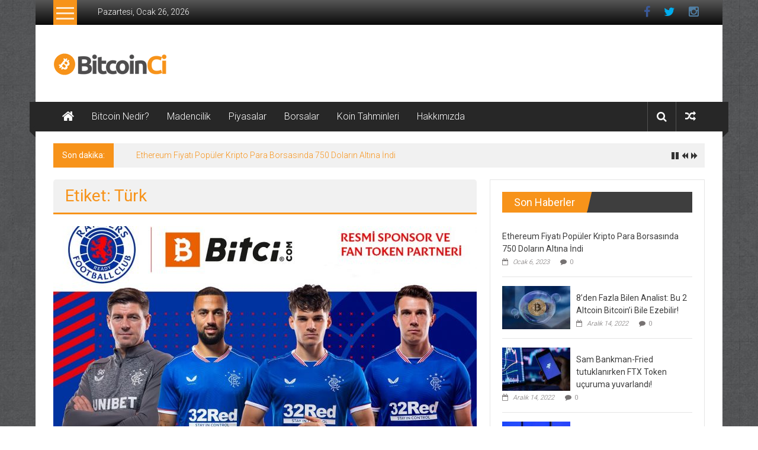

--- FILE ---
content_type: text/html; charset=UTF-8
request_url: https://bitcoinci.net/tag/turk/
body_size: 13534
content:
<!DOCTYPE html>
<html lang="tr">
<head>
	<meta charset="UTF-8">
	<meta name="viewport" content="width=device-width, initial-scale=1">
	<link rel="profile" href="https://gmpg.org/xfn/11">

	<title>Türk &#8211; BitcoinCi</title>
<meta name='robots' content='max-image-preview:large' />
<link rel='dns-prefetch' href='//fonts.googleapis.com' />
<link rel="alternate" type="application/rss+xml" title="BitcoinCi &raquo; akışı" href="https://bitcoinci.net/feed/" />
<link rel="alternate" type="application/rss+xml" title="BitcoinCi &raquo; yorum akışı" href="https://bitcoinci.net/comments/feed/" />
<link rel="alternate" type="application/rss+xml" title="BitcoinCi &raquo; Türk etiket akışı" href="https://bitcoinci.net/tag/turk/feed/" />
<style id='wp-img-auto-sizes-contain-inline-css' type='text/css'>
img:is([sizes=auto i],[sizes^="auto," i]){contain-intrinsic-size:3000px 1500px}
/*# sourceURL=wp-img-auto-sizes-contain-inline-css */
</style>
<style id='wp-emoji-styles-inline-css' type='text/css'>

	img.wp-smiley, img.emoji {
		display: inline !important;
		border: none !important;
		box-shadow: none !important;
		height: 1em !important;
		width: 1em !important;
		margin: 0 0.07em !important;
		vertical-align: -0.1em !important;
		background: none !important;
		padding: 0 !important;
	}
/*# sourceURL=wp-emoji-styles-inline-css */
</style>
<style id='wp-block-library-inline-css' type='text/css'>
:root{--wp-block-synced-color:#7a00df;--wp-block-synced-color--rgb:122,0,223;--wp-bound-block-color:var(--wp-block-synced-color);--wp-editor-canvas-background:#ddd;--wp-admin-theme-color:#007cba;--wp-admin-theme-color--rgb:0,124,186;--wp-admin-theme-color-darker-10:#006ba1;--wp-admin-theme-color-darker-10--rgb:0,107,160.5;--wp-admin-theme-color-darker-20:#005a87;--wp-admin-theme-color-darker-20--rgb:0,90,135;--wp-admin-border-width-focus:2px}@media (min-resolution:192dpi){:root{--wp-admin-border-width-focus:1.5px}}.wp-element-button{cursor:pointer}:root .has-very-light-gray-background-color{background-color:#eee}:root .has-very-dark-gray-background-color{background-color:#313131}:root .has-very-light-gray-color{color:#eee}:root .has-very-dark-gray-color{color:#313131}:root .has-vivid-green-cyan-to-vivid-cyan-blue-gradient-background{background:linear-gradient(135deg,#00d084,#0693e3)}:root .has-purple-crush-gradient-background{background:linear-gradient(135deg,#34e2e4,#4721fb 50%,#ab1dfe)}:root .has-hazy-dawn-gradient-background{background:linear-gradient(135deg,#faaca8,#dad0ec)}:root .has-subdued-olive-gradient-background{background:linear-gradient(135deg,#fafae1,#67a671)}:root .has-atomic-cream-gradient-background{background:linear-gradient(135deg,#fdd79a,#004a59)}:root .has-nightshade-gradient-background{background:linear-gradient(135deg,#330968,#31cdcf)}:root .has-midnight-gradient-background{background:linear-gradient(135deg,#020381,#2874fc)}:root{--wp--preset--font-size--normal:16px;--wp--preset--font-size--huge:42px}.has-regular-font-size{font-size:1em}.has-larger-font-size{font-size:2.625em}.has-normal-font-size{font-size:var(--wp--preset--font-size--normal)}.has-huge-font-size{font-size:var(--wp--preset--font-size--huge)}.has-text-align-center{text-align:center}.has-text-align-left{text-align:left}.has-text-align-right{text-align:right}.has-fit-text{white-space:nowrap!important}#end-resizable-editor-section{display:none}.aligncenter{clear:both}.items-justified-left{justify-content:flex-start}.items-justified-center{justify-content:center}.items-justified-right{justify-content:flex-end}.items-justified-space-between{justify-content:space-between}.screen-reader-text{border:0;clip-path:inset(50%);height:1px;margin:-1px;overflow:hidden;padding:0;position:absolute;width:1px;word-wrap:normal!important}.screen-reader-text:focus{background-color:#ddd;clip-path:none;color:#444;display:block;font-size:1em;height:auto;left:5px;line-height:normal;padding:15px 23px 14px;text-decoration:none;top:5px;width:auto;z-index:100000}html :where(.has-border-color){border-style:solid}html :where([style*=border-top-color]){border-top-style:solid}html :where([style*=border-right-color]){border-right-style:solid}html :where([style*=border-bottom-color]){border-bottom-style:solid}html :where([style*=border-left-color]){border-left-style:solid}html :where([style*=border-width]){border-style:solid}html :where([style*=border-top-width]){border-top-style:solid}html :where([style*=border-right-width]){border-right-style:solid}html :where([style*=border-bottom-width]){border-bottom-style:solid}html :where([style*=border-left-width]){border-left-style:solid}html :where(img[class*=wp-image-]){height:auto;max-width:100%}:where(figure){margin:0 0 1em}html :where(.is-position-sticky){--wp-admin--admin-bar--position-offset:var(--wp-admin--admin-bar--height,0px)}@media screen and (max-width:600px){html :where(.is-position-sticky){--wp-admin--admin-bar--position-offset:0px}}

/*# sourceURL=wp-block-library-inline-css */
</style><style id='global-styles-inline-css' type='text/css'>
:root{--wp--preset--aspect-ratio--square: 1;--wp--preset--aspect-ratio--4-3: 4/3;--wp--preset--aspect-ratio--3-4: 3/4;--wp--preset--aspect-ratio--3-2: 3/2;--wp--preset--aspect-ratio--2-3: 2/3;--wp--preset--aspect-ratio--16-9: 16/9;--wp--preset--aspect-ratio--9-16: 9/16;--wp--preset--color--black: #000000;--wp--preset--color--cyan-bluish-gray: #abb8c3;--wp--preset--color--white: #ffffff;--wp--preset--color--pale-pink: #f78da7;--wp--preset--color--vivid-red: #cf2e2e;--wp--preset--color--luminous-vivid-orange: #ff6900;--wp--preset--color--luminous-vivid-amber: #fcb900;--wp--preset--color--light-green-cyan: #7bdcb5;--wp--preset--color--vivid-green-cyan: #00d084;--wp--preset--color--pale-cyan-blue: #8ed1fc;--wp--preset--color--vivid-cyan-blue: #0693e3;--wp--preset--color--vivid-purple: #9b51e0;--wp--preset--gradient--vivid-cyan-blue-to-vivid-purple: linear-gradient(135deg,rgb(6,147,227) 0%,rgb(155,81,224) 100%);--wp--preset--gradient--light-green-cyan-to-vivid-green-cyan: linear-gradient(135deg,rgb(122,220,180) 0%,rgb(0,208,130) 100%);--wp--preset--gradient--luminous-vivid-amber-to-luminous-vivid-orange: linear-gradient(135deg,rgb(252,185,0) 0%,rgb(255,105,0) 100%);--wp--preset--gradient--luminous-vivid-orange-to-vivid-red: linear-gradient(135deg,rgb(255,105,0) 0%,rgb(207,46,46) 100%);--wp--preset--gradient--very-light-gray-to-cyan-bluish-gray: linear-gradient(135deg,rgb(238,238,238) 0%,rgb(169,184,195) 100%);--wp--preset--gradient--cool-to-warm-spectrum: linear-gradient(135deg,rgb(74,234,220) 0%,rgb(151,120,209) 20%,rgb(207,42,186) 40%,rgb(238,44,130) 60%,rgb(251,105,98) 80%,rgb(254,248,76) 100%);--wp--preset--gradient--blush-light-purple: linear-gradient(135deg,rgb(255,206,236) 0%,rgb(152,150,240) 100%);--wp--preset--gradient--blush-bordeaux: linear-gradient(135deg,rgb(254,205,165) 0%,rgb(254,45,45) 50%,rgb(107,0,62) 100%);--wp--preset--gradient--luminous-dusk: linear-gradient(135deg,rgb(255,203,112) 0%,rgb(199,81,192) 50%,rgb(65,88,208) 100%);--wp--preset--gradient--pale-ocean: linear-gradient(135deg,rgb(255,245,203) 0%,rgb(182,227,212) 50%,rgb(51,167,181) 100%);--wp--preset--gradient--electric-grass: linear-gradient(135deg,rgb(202,248,128) 0%,rgb(113,206,126) 100%);--wp--preset--gradient--midnight: linear-gradient(135deg,rgb(2,3,129) 0%,rgb(40,116,252) 100%);--wp--preset--font-size--small: 13px;--wp--preset--font-size--medium: 20px;--wp--preset--font-size--large: 36px;--wp--preset--font-size--x-large: 42px;--wp--preset--spacing--20: 0.44rem;--wp--preset--spacing--30: 0.67rem;--wp--preset--spacing--40: 1rem;--wp--preset--spacing--50: 1.5rem;--wp--preset--spacing--60: 2.25rem;--wp--preset--spacing--70: 3.38rem;--wp--preset--spacing--80: 5.06rem;--wp--preset--shadow--natural: 6px 6px 9px rgba(0, 0, 0, 0.2);--wp--preset--shadow--deep: 12px 12px 50px rgba(0, 0, 0, 0.4);--wp--preset--shadow--sharp: 6px 6px 0px rgba(0, 0, 0, 0.2);--wp--preset--shadow--outlined: 6px 6px 0px -3px rgb(255, 255, 255), 6px 6px rgb(0, 0, 0);--wp--preset--shadow--crisp: 6px 6px 0px rgb(0, 0, 0);}:where(.is-layout-flex){gap: 0.5em;}:where(.is-layout-grid){gap: 0.5em;}body .is-layout-flex{display: flex;}.is-layout-flex{flex-wrap: wrap;align-items: center;}.is-layout-flex > :is(*, div){margin: 0;}body .is-layout-grid{display: grid;}.is-layout-grid > :is(*, div){margin: 0;}:where(.wp-block-columns.is-layout-flex){gap: 2em;}:where(.wp-block-columns.is-layout-grid){gap: 2em;}:where(.wp-block-post-template.is-layout-flex){gap: 1.25em;}:where(.wp-block-post-template.is-layout-grid){gap: 1.25em;}.has-black-color{color: var(--wp--preset--color--black) !important;}.has-cyan-bluish-gray-color{color: var(--wp--preset--color--cyan-bluish-gray) !important;}.has-white-color{color: var(--wp--preset--color--white) !important;}.has-pale-pink-color{color: var(--wp--preset--color--pale-pink) !important;}.has-vivid-red-color{color: var(--wp--preset--color--vivid-red) !important;}.has-luminous-vivid-orange-color{color: var(--wp--preset--color--luminous-vivid-orange) !important;}.has-luminous-vivid-amber-color{color: var(--wp--preset--color--luminous-vivid-amber) !important;}.has-light-green-cyan-color{color: var(--wp--preset--color--light-green-cyan) !important;}.has-vivid-green-cyan-color{color: var(--wp--preset--color--vivid-green-cyan) !important;}.has-pale-cyan-blue-color{color: var(--wp--preset--color--pale-cyan-blue) !important;}.has-vivid-cyan-blue-color{color: var(--wp--preset--color--vivid-cyan-blue) !important;}.has-vivid-purple-color{color: var(--wp--preset--color--vivid-purple) !important;}.has-black-background-color{background-color: var(--wp--preset--color--black) !important;}.has-cyan-bluish-gray-background-color{background-color: var(--wp--preset--color--cyan-bluish-gray) !important;}.has-white-background-color{background-color: var(--wp--preset--color--white) !important;}.has-pale-pink-background-color{background-color: var(--wp--preset--color--pale-pink) !important;}.has-vivid-red-background-color{background-color: var(--wp--preset--color--vivid-red) !important;}.has-luminous-vivid-orange-background-color{background-color: var(--wp--preset--color--luminous-vivid-orange) !important;}.has-luminous-vivid-amber-background-color{background-color: var(--wp--preset--color--luminous-vivid-amber) !important;}.has-light-green-cyan-background-color{background-color: var(--wp--preset--color--light-green-cyan) !important;}.has-vivid-green-cyan-background-color{background-color: var(--wp--preset--color--vivid-green-cyan) !important;}.has-pale-cyan-blue-background-color{background-color: var(--wp--preset--color--pale-cyan-blue) !important;}.has-vivid-cyan-blue-background-color{background-color: var(--wp--preset--color--vivid-cyan-blue) !important;}.has-vivid-purple-background-color{background-color: var(--wp--preset--color--vivid-purple) !important;}.has-black-border-color{border-color: var(--wp--preset--color--black) !important;}.has-cyan-bluish-gray-border-color{border-color: var(--wp--preset--color--cyan-bluish-gray) !important;}.has-white-border-color{border-color: var(--wp--preset--color--white) !important;}.has-pale-pink-border-color{border-color: var(--wp--preset--color--pale-pink) !important;}.has-vivid-red-border-color{border-color: var(--wp--preset--color--vivid-red) !important;}.has-luminous-vivid-orange-border-color{border-color: var(--wp--preset--color--luminous-vivid-orange) !important;}.has-luminous-vivid-amber-border-color{border-color: var(--wp--preset--color--luminous-vivid-amber) !important;}.has-light-green-cyan-border-color{border-color: var(--wp--preset--color--light-green-cyan) !important;}.has-vivid-green-cyan-border-color{border-color: var(--wp--preset--color--vivid-green-cyan) !important;}.has-pale-cyan-blue-border-color{border-color: var(--wp--preset--color--pale-cyan-blue) !important;}.has-vivid-cyan-blue-border-color{border-color: var(--wp--preset--color--vivid-cyan-blue) !important;}.has-vivid-purple-border-color{border-color: var(--wp--preset--color--vivid-purple) !important;}.has-vivid-cyan-blue-to-vivid-purple-gradient-background{background: var(--wp--preset--gradient--vivid-cyan-blue-to-vivid-purple) !important;}.has-light-green-cyan-to-vivid-green-cyan-gradient-background{background: var(--wp--preset--gradient--light-green-cyan-to-vivid-green-cyan) !important;}.has-luminous-vivid-amber-to-luminous-vivid-orange-gradient-background{background: var(--wp--preset--gradient--luminous-vivid-amber-to-luminous-vivid-orange) !important;}.has-luminous-vivid-orange-to-vivid-red-gradient-background{background: var(--wp--preset--gradient--luminous-vivid-orange-to-vivid-red) !important;}.has-very-light-gray-to-cyan-bluish-gray-gradient-background{background: var(--wp--preset--gradient--very-light-gray-to-cyan-bluish-gray) !important;}.has-cool-to-warm-spectrum-gradient-background{background: var(--wp--preset--gradient--cool-to-warm-spectrum) !important;}.has-blush-light-purple-gradient-background{background: var(--wp--preset--gradient--blush-light-purple) !important;}.has-blush-bordeaux-gradient-background{background: var(--wp--preset--gradient--blush-bordeaux) !important;}.has-luminous-dusk-gradient-background{background: var(--wp--preset--gradient--luminous-dusk) !important;}.has-pale-ocean-gradient-background{background: var(--wp--preset--gradient--pale-ocean) !important;}.has-electric-grass-gradient-background{background: var(--wp--preset--gradient--electric-grass) !important;}.has-midnight-gradient-background{background: var(--wp--preset--gradient--midnight) !important;}.has-small-font-size{font-size: var(--wp--preset--font-size--small) !important;}.has-medium-font-size{font-size: var(--wp--preset--font-size--medium) !important;}.has-large-font-size{font-size: var(--wp--preset--font-size--large) !important;}.has-x-large-font-size{font-size: var(--wp--preset--font-size--x-large) !important;}
/*# sourceURL=global-styles-inline-css */
</style>

<style id='classic-theme-styles-inline-css' type='text/css'>
/*! This file is auto-generated */
.wp-block-button__link{color:#fff;background-color:#32373c;border-radius:9999px;box-shadow:none;text-decoration:none;padding:calc(.667em + 2px) calc(1.333em + 2px);font-size:1.125em}.wp-block-file__button{background:#32373c;color:#fff;text-decoration:none}
/*# sourceURL=/wp-includes/css/classic-themes.min.css */
</style>
<link rel='stylesheet' id='dashicons-css' href='https://bitcoinci.net/wp-includes/css/dashicons.min.css?ver=6.9' type='text/css' media='all' />
<link rel='stylesheet' id='everest-forms-general-css' href='https://bitcoinci.net/wp-content/plugins/everest-forms/assets/css/everest-forms.css?ver=1.9.6' type='text/css' media='all' />
<link rel='stylesheet' id='colornews-google-fonts-css' href='//fonts.googleapis.com/css?family=Roboto%3A400%2C300%2C700%2C900&#038;subset=latin%2Clatin-ext&#038;display=swap' type='text/css' media='all' />
<link rel='stylesheet' id='colornews-style-css' href='https://bitcoinci.net/wp-content/themes/colornews/style.css?ver=6.9' type='text/css' media='all' />
<link rel='stylesheet' id='colornews-fontawesome-css' href='https://bitcoinci.net/wp-content/themes/colornews/font-awesome/css/font-awesome.min.css?ver=4.4.0' type='text/css' media='all' />
<link rel='stylesheet' id='colornews-featured-image-popup-css-css' href='https://bitcoinci.net/wp-content/themes/colornews/js/magnific-popup/magnific-popup.css?ver=20150714' type='text/css' media='all' />
<script type="text/javascript" src="https://bitcoinci.net/wp-includes/js/jquery/jquery.min.js?ver=3.7.1" id="jquery-core-js"></script>
<script type="text/javascript" src="https://bitcoinci.net/wp-includes/js/jquery/jquery-migrate.min.js?ver=3.4.1" id="jquery-migrate-js"></script>
<link rel="https://api.w.org/" href="https://bitcoinci.net/wp-json/" /><link rel="alternate" title="JSON" type="application/json" href="https://bitcoinci.net/wp-json/wp/v2/tags/197" /><link rel="EditURI" type="application/rsd+xml" title="RSD" href="https://bitcoinci.net/xmlrpc.php?rsd" />
<meta name="generator" content="WordPress 6.9" />
<meta name="generator" content="Everest Forms 1.9.6" />
<style type="text/css" id="custom-background-css">
body.custom-background { background-image: url("https://bitcoinci.net/wp-content/uploads/2022/12/bg-pattern-1-1.jpg"); background-position: left top; background-size: auto; background-repeat: repeat; background-attachment: scroll; }
</style>
	<link rel="icon" href="https://bitcoinci.net/wp-content/uploads/2022/12/cropped-cropped-logo-1-32x32.png" sizes="32x32" />
<link rel="icon" href="https://bitcoinci.net/wp-content/uploads/2022/12/cropped-cropped-logo-1-192x192.png" sizes="192x192" />
<link rel="apple-touch-icon" href="https://bitcoinci.net/wp-content/uploads/2022/12/cropped-cropped-logo-1-180x180.png" />
<meta name="msapplication-TileImage" content="https://bitcoinci.net/wp-content/uploads/2022/12/cropped-cropped-logo-1-270x270.png" />
<!-- BitcoinCi Internal Styles -->		<style type="text/css"> .home-slider-wrapper .slider-btn a:hover,.random-hover-link a:hover{background:#f7931a;border:1px solid #f7931a}#site-navigation ul>li.current-menu-ancestor,#site-navigation ul>li.current-menu-item,#site-navigation ul>li.current-menu-parent,#site-navigation ul>li:hover,.block-title,.bottom-header-wrapper .home-icon a:hover,.home .bottom-header-wrapper .home-icon a,.breaking-news-title,.bttn:hover,.carousel-slider-wrapper .bx-controls a,.cat-links a,.category-menu,.category-menu ul.sub-menu,.category-toggle-block,.error,.home-slider .bx-pager a.active,.home-slider .bx-pager a:hover,.navigation .nav-links a:hover,.post .more-link:hover,.random-hover-link a:hover,.search-box,.search-icon:hover,.share-wrap:hover,button,input[type=button]:hover,input[type=reset]:hover,input[type=submit]:hover{background:#f7931a}a{color:#f7931a}.entry-footer a:hover{color:#f7931a}#bottom-footer .copy-right a:hover,#top-footer .widget a:hover,#top-footer .widget a:hover:before,#top-footer .widget li:hover:before,.below-entry-meta span:hover a,.below-entry-meta span:hover i,.caption-title a:hover,.comment .comment-reply-link:hover,.entry-btn a:hover,.entry-title a:hover,.num-404,.tag-cloud-wrap a:hover,.top-menu-wrap ul li.current-menu-ancestor>a,.top-menu-wrap ul li.current-menu-item>a,.top-menu-wrap ul li.current-menu-parent>a,.top-menu-wrap ul li:hover>a,.widget a:hover,.widget a:hover::before{color:#f7931a}#top-footer .block-title{border-bottom:1px solid #f7931a}#site-navigation .menu-toggle:hover,.sub-toggle{background:#f7931a}.colornews_random_post .random-hover-link a:hover{background:#f7931a none repeat scroll 0 0;border:1px solid #f7931a}#site-title a:hover{color:#f7931a}a#scroll-up i{color:#f7931a}.page-header .page-title{border-bottom:3px solid #f7931a;color:#f7931a}@media (max-width: 768px) {    #site-navigation ul > li:hover > a, #site-navigation ul > li.current-menu-item > a,#site-navigation ul > li.current-menu-ancestor > a,#site-navigation ul > li.current-menu-parent > a {background:#f7931a}}</style></head>

<body class="archive tag tag-turk tag-197 custom-background wp-custom-logo wp-embed-responsive wp-theme-colornews everest-forms-no-js  boxed-layout">


<div id="page" class="hfeed site">
		<a class="skip-link screen-reader-text" href="#main">İçeriğe geç</a>

	<header id="masthead" class="site-header" role="banner">
		<div class="top-header-wrapper clearfix">
			<div class="tg-container">
				<div class="tg-inner-wrap">
																		<div class="category-toogle-wrap">
								<div class="category-toggle-block">
									<span class="toggle-bar"></span>
									<span class="toggle-bar"></span>
									<span class="toggle-bar"></span>
								</div>
								<div class="category-menu menu hide"><ul><li id="menu-item-800" class="menu-item menu-item-type-taxonomy menu-item-object-category menu-item-800"><a href="https://bitcoinci.net/category/kripto-genel-haber/">Genel Haberler</a></li>
<li id="menu-item-799" class="menu-item menu-item-type-taxonomy menu-item-object-category menu-item-799"><a href="https://bitcoinci.net/category/kripto-haberleri/">Kripto Haber</a></li>
<li id="menu-item-801" class="menu-item menu-item-type-taxonomy menu-item-object-category menu-item-801"><a href="https://bitcoinci.net/category/altcoin-haber/">Altcoin</a></li>
</ul></div>							</div><!-- .category-toogle-wrap end -->
												<div class="top-menu-wrap">
										<div class="date-in-header">
				Pazartesi, Ocak 26, 2026			</div>
									</div>
						<div id="menu-social" class="login-signup-wrap"><ul><li id="menu-item-601" class="menu-item menu-item-type-custom menu-item-object-custom menu-item-601"><a href="http://facebook.com/Bitcoincinet">Facebook</a></li>
<li id="menu-item-273" class="menu-item menu-item-type-custom menu-item-object-custom menu-item-273"><a href="http://twitter.com/Bitcoincinet">Twitter</a></li>
<li id="menu-item-560" class="menu-item menu-item-type-custom menu-item-object-custom menu-item-560"><a href="http://instagram.com/Bitcoincinet">Instagram</a></li>
</ul></div>									</div><!-- .tg-inner-wrap end -->
			</div><!-- .tg-container end -->
					</div><!-- .top-header-wrapper end  -->

				<div class="middle-header-wrapper  clearfix">
			<div class="tg-container">
				<div class="tg-inner-wrap">
											<div class="logo">

							<a href="https://bitcoinci.net/" class="custom-logo-link" rel="home"><img width="192" height="55" src="https://bitcoinci.net/wp-content/uploads/2022/12/cropped-logo-1.png" class="custom-logo" alt="BitcoinCi" decoding="async" /></a>
						</div><!-- #logo -->
											<div id="header-text" class="screen-reader-text">
													<h3 id="site-title">
								<a href="https://bitcoinci.net/" title="BitcoinCi" rel="home">BitcoinCi</a>
							</h3><!-- #site-title -->
																		<p id="site-description">Bitcoin ve Coin haberleri, AltCoinler ne kadar, btc kaç para, btc haberleri</p>
						<!-- #site-description -->
					</div><!-- #header-text -->
					<div class="header-advertise">
											</div><!-- .header-advertise end -->
				</div><!-- .tg-inner-wrap end -->
			</div><!-- .tg-container end -->
		</div><!-- .middle-header-wrapper end -->

		
		<div class="bottom-header-wrapper clearfix">
			<div class="bottom-arrow-wrap">
				<div class="tg-container">
					<div class="tg-inner-wrap">
													<div class="home-icon">
								<a title="BitcoinCi" href="https://bitcoinci.net/"><i class="fa fa-home"></i></a>
							</div><!-- .home-icon end -->
												<nav id="site-navigation" class="main-navigation clearfix" role="navigation">
							<div class="menu-toggle hide">Menü</div>
							<ul id="nav" class="menu"><li id="menu-item-567" class="menu-item menu-item-type-custom menu-item-object-custom menu-item-567"><a href="http://Bitcoin%20Nedir?">Bitcoin Nedir?</a></li>
<li id="menu-item-566" class="menu-item menu-item-type-custom menu-item-object-custom menu-item-566"><a href="#">Madencilik</a></li>
<li id="menu-item-806" class="menu-item menu-item-type-post_type menu-item-object-page menu-item-806"><a href="https://bitcoinci.net/sample-page/">Piyasalar</a></li>
<li id="menu-item-807" class="menu-item menu-item-type-post_type menu-item-object-page menu-item-807"><a href="https://bitcoinci.net/sample-page/">Borsalar</a></li>
<li id="menu-item-805" class="menu-item menu-item-type-post_type menu-item-object-page menu-item-805"><a href="https://bitcoinci.net/sample-page/">Koin Tahminleri</a></li>
<li id="menu-item-676" class="menu-item menu-item-type-post_type menu-item-object-page menu-item-676"><a href="https://bitcoinci.net/contact-us/">Hakkımızda</a></li>
</ul>						</nav><!-- .nav end -->
													<div class="share-search-wrap">
								<div class="home-search">
																			<div class="search-icon">
											<i class="fa fa-search"></i>
										</div>
										<div class="search-box">
											<div class="close">&times;</div>
											<form role="search" action="https://bitcoinci.net/" class="searchform" method="get">
   <input type="text" placeholder="Arama için bir kelime girin" class="search-field" value="" name="s">
   <button class="searchsubmit" name="submit" type="submit"><i class="fa fa-search"></i></button>
</form>										</div>
																				<div class="random-post share-wrap">
							<a href="https://bitcoinci.net/sicak-gelisme-binance-ve-huobi-100x-yapan-altcoinde-islemleri-askiya-aldi/" title="Rastgele bir yazı görüntüle" class="share-icon"><i class="fa fa-random"></i></a>
					</div><!-- .random-post.share-wrap end -->
										</div> <!-- home-search-end -->
							</div>
											</div><!-- #tg-inner-wrap -->
				</div><!-- #tg-container -->
			</div><!-- #bottom-arrow-wrap -->
		</div><!-- #bottom-header-wrapper -->

		
				<div id="breaking-news" class="clearfix">
			<div class="tg-container">
				<div class="tg-inner-wrap">
					<div class="breaking-news-wrapper clearfix">
						<div class="breaking-news-title">Son dakika:</div>
						<ul id="typing">
															<li>
									<a href="https://bitcoinci.net/ethereum-fiyati-populer-kripto-para-borsasinda-750-dolarin-altina-indi/" title="Ethereum Fiyatı Popüler Kripto Para Borsasında 750 Doların Altına İndi">Ethereum Fiyatı Popüler Kripto Para Borsasında 750 Doların Altına İndi</a>
								</li>
															<li>
									<a href="https://bitcoinci.net/1-700-dolarin-altina-inen-ethereum-icin-dusus-devam-edecek-mi-iste-uzman-gorusu/" title="1.700 Doların Altına İnen Ethereum İçin Düşüş Devam Edecek mi? İşte Uzman Görüşü">1.700 Doların Altına İnen Ethereum İçin Düşüş Devam Edecek mi? İşte Uzman Görüşü</a>
								</li>
															<li>
									<a href="https://bitcoinci.net/altin-analisti-izleyin-bu-seviye-altinin-kaderini-degistirecek/" title="Altın Analisti: İzleyin! Bu Seviye Altın’ın Kaderini Değiştirecek">Altın Analisti: İzleyin! Bu Seviye Altın’ın Kaderini Değiştirecek</a>
								</li>
															<li>
									<a href="https://bitcoinci.net/bitcoin-btc-fiyati-sert-dustu-dususu-neler-tetikledi/" title="Bitcoin (BTC) Fiyatı Sert Düştü! Düşüşü Neler Tetikledi?">Bitcoin (BTC) Fiyatı Sert Düştü! Düşüşü Neler Tetikledi?</a>
								</li>
															<li>
									<a href="https://bitcoinci.net/epik-performans-bu-altcoin-tek-gunde-yuzde-800den-fazla-artti/" title="Epik Performans: Bu Altcoin, Tek Günde Yüzde 800’den Fazla Arttı!">Epik Performans: Bu Altcoin, Tek Günde Yüzde 800’den Fazla Arttı!</a>
								</li>
													</ul>
					</div>
				</div>
			</div>
		</div>
			</header><!-- #masthead -->
		
   
   <div id="main" class="clearfix">
      <div class="tg-container">
         <div class="tg-inner-wrap clearfix">
            <div id="main-content-section clearfix">
               <div id="primary">

            		
            			<header class="page-header">
            				<h1 class="page-title">Etiket: Türk</h1>            			</header><!-- .page-header -->

            			            			
            				
<article id="post-1461" class="post-1461 post type-post status-publish format-standard has-post-thumbnail hentry category-kripto-haberleri tag-anlasma tag-glasgow-rangers tag-hayata tag-ilk tag-turk">
   
   
   <div class="figure-cat-wrap featured-image-enable">
               <div class="featured-image">
            <a href="https://bitcoinci.net/turkiyenin-ilk-blockchain-ihracati-iskocyaya/" title="Türkiye’nin İlk Blockchain İhracatı İskoçya’ya!"><img width="715" height="400" src="https://bitcoinci.net/wp-content/uploads/2022/12/turkiyenin-ilk-blockchain-ihracati-iskocyaya-itHd4SaM-715x400.jpg" class="attachment-colornews-featured-image size-colornews-featured-image wp-post-image" alt="" decoding="async" fetchpriority="high" /></a>
         </div>
      
      <div class="category-collection"><span class="cat-links"><a href="https://bitcoinci.net/category/kripto-haberleri/"  rel="category tag">Kripto Haber</a></span>&nbsp;</div>   </div>

   
   <span class="posted-on"><a href="https://bitcoinci.net/turkiyenin-ilk-blockchain-ihracati-iskocyaya/" title="5:00 pm" rel="bookmark"><time class="entry-date published" datetime="2022-12-26T17:00:05+00:00">Aralık 26, 2022</time></a></span>
   <header class="entry-header">
      <h2 class="entry-title">
         <a href="https://bitcoinci.net/turkiyenin-ilk-blockchain-ihracati-iskocyaya/" title="Türkiye’nin İlk Blockchain İhracatı İskoçya’ya!">Türkiye’nin İlk Blockchain İhracatı İskoçya’ya!</a>
      </h2>
   </header>

   <div class="below-entry-meta">
			<span class="byline"><span class="author vcard"><i class="fa fa-user"></i><a class="url fn n" href="https://bitcoinci.net/author/admin/" title="admin">Gönderen: admin</a></span></span>

							<span class="comments"><a href="https://bitcoinci.net/turkiyenin-ilk-blockchain-ihracati-iskocyaya/#respond"><i class="fa fa-comment"></i> 0 yorum</a></span>
			<span class="tag-links"><i class="fa fa-tags"></i><a href="https://bitcoinci.net/tag/anlasma/" rel="tag">Anlaşma</a>, <a href="https://bitcoinci.net/tag/glasgow-rangers/" rel="tag">Glasgow Rangers</a>, <a href="https://bitcoinci.net/tag/hayata/" rel="tag">Hayata</a>, <a href="https://bitcoinci.net/tag/ilk/" rel="tag">İlk</a>, <a href="https://bitcoinci.net/tag/turk/" rel="tag">Türk</a></span></div>
	<div class="entry-content">
		<p>Blockchain alanındaki çalışmalarıyla dikkat çeken Bitci Teknoloji, İskoç Glasgow Rangers ile resmi sponsorluk anlaşması imzaladı.</p>

			</div><!-- .entry-content -->

   <div class="entry-anchor-link">
      <a class="more-link" title="Türkiye’nin İlk Blockchain İhracatı İskoçya’ya!" href="https://bitcoinci.net/turkiyenin-ilk-blockchain-ihracati-iskocyaya/"><span>Devamını Oku</span></a>
   </div>

   </article><!-- #post-## -->
            			
            				
<article id="post-918" class="post-918 post type-post status-publish format-standard has-post-thumbnail hentry category-kripto-genel-haber tag-altin tag-gostergeler tag-gram-altin tag-gumus tag-turk">
   
   
   <div class="figure-cat-wrap featured-image-enable">
               <div class="featured-image">
            <a href="https://bitcoinci.net/unlu-turk-analist-altin-gram-altin-ve-gumuste-bu-seviyelere-dikkat-cekti/" title="Ünlü Türk Analist Altın, Gram Altın ve Gümüş’te Bu Seviyelere Dikkat Çekti!"><img width="715" height="400" src="https://bitcoinci.net/wp-content/uploads/2022/12/unlu-turk-analist-altin-gram-altin-ve-gumuste-bu-seviyelere-dikkat-cekti-ZJnZD3ds-715x400.jpg" class="attachment-colornews-featured-image size-colornews-featured-image wp-post-image" alt="" decoding="async" /></a>
         </div>
      
      <div class="category-collection"><span class="cat-links"><a href="https://bitcoinci.net/category/kripto-genel-haber/" style="background:#dd9933" rel="category tag">Genel Haberler</a></span>&nbsp;</div>   </div>

   
   <span class="posted-on"><a href="https://bitcoinci.net/unlu-turk-analist-altin-gram-altin-ve-gumuste-bu-seviyelere-dikkat-cekti/" title="1:00 pm" rel="bookmark"><time class="entry-date published" datetime="2022-12-16T13:00:06+00:00">Aralık 16, 2022</time></a></span>
   <header class="entry-header">
      <h2 class="entry-title">
         <a href="https://bitcoinci.net/unlu-turk-analist-altin-gram-altin-ve-gumuste-bu-seviyelere-dikkat-cekti/" title="Ünlü Türk Analist Altın, Gram Altın ve Gümüş’te Bu Seviyelere Dikkat Çekti!">Ünlü Türk Analist Altın, Gram Altın ve Gümüş’te Bu Seviyelere Dikkat Çekti!</a>
      </h2>
   </header>

   <div class="below-entry-meta">
			<span class="byline"><span class="author vcard"><i class="fa fa-user"></i><a class="url fn n" href="https://bitcoinci.net/author/admin/" title="admin">Gönderen: admin</a></span></span>

							<span class="comments"><a href="https://bitcoinci.net/unlu-turk-analist-altin-gram-altin-ve-gumuste-bu-seviyelere-dikkat-cekti/#respond"><i class="fa fa-comment"></i> 0 yorum</a></span>
			<span class="tag-links"><i class="fa fa-tags"></i><a href="https://bitcoinci.net/tag/altin/" rel="tag">Altın</a>, <a href="https://bitcoinci.net/tag/gostergeler/" rel="tag">Göstergeler</a>, <a href="https://bitcoinci.net/tag/gram-altin/" rel="tag">Gram Altın</a>, <a href="https://bitcoinci.net/tag/gumus/" rel="tag">Gümüş</a>, <a href="https://bitcoinci.net/tag/turk/" rel="tag">Türk</a></span></div>
	<div class="entry-content">
		<p>Tunç Şatıroğlu, altın ve gümüş yatırımcılarının akıllarındaki soruları cevapladı ve gümüş fiyatları için olumlu görüşler paylaştı.</p>

			</div><!-- .entry-content -->

   <div class="entry-anchor-link">
      <a class="more-link" title="Ünlü Türk Analist Altın, Gram Altın ve Gümüş’te Bu Seviyelere Dikkat Çekti!" href="https://bitcoinci.net/unlu-turk-analist-altin-gram-altin-ve-gumuste-bu-seviyelere-dikkat-cekti/"><span>Devamını Oku</span></a>
   </div>

   </article><!-- #post-## -->
            			
            			
            		
         		</div><!-- #primary end -->
               
<div id="secondary">
         
      <aside id="colornews_popular_posts_widget-1" class="widget colornews_popular_post colornews_custom_widget">		<div class="magazine-block-3">
			<div class="tg-block-wrapper clearfix">
												<h3 class="widget-title title-block-wrap clearfix"><span class="block-title"><span>Son Haberler</span></span></h3>				<div class="following-post">
											<div class="single-article clearfix">
														<div class="article-content">
								<h3 class="entry-title">
									<a href="https://bitcoinci.net/ethereum-fiyati-populer-kripto-para-borsasinda-750-dolarin-altina-indi/" title="Ethereum Fiyatı Popüler Kripto Para Borsasında 750 Doların Altına İndi">Ethereum Fiyatı Popüler Kripto Para Borsasında 750 Doların Altına İndi</a>
								</h3>
																<div class="below-entry-meta featured-no-image">
									<span class="posted-on"><a href="https://bitcoinci.net/ethereum-fiyati-populer-kripto-para-borsasinda-750-dolarin-altina-indi/" title="5:00 am" rel="bookmark"><i class="fa fa-calendar-o"></i> <time class="entry-date published" datetime="2023-01-06T05:00:04+00:00">Ocak 6, 2023</time></a></span>									<span class="byline"><span class="author vcard"><i class="fa fa-user"></i><a class="url fn n" href="https://bitcoinci.net/author/admin/" title="admin">admin</a></span></span>
									<span class="comments"><i class="fa fa-comment"></i><a href="https://bitcoinci.net/ethereum-fiyati-populer-kripto-para-borsasinda-750-dolarin-altina-indi/#respond">0</a></span>
								</div>
							</div>
						</div>
												<div class="single-article clearfix">
							<figure><a href="https://bitcoinci.net/8den-fazla-bilen-analist-bu-2-altcoin-bitcoini-bile-ezebilir/" title="8’den Fazla Bilen Analist: Bu 2 Altcoin Bitcoin’i Bile Ezebilir!"><img width="115" height="73" src="https://bitcoinci.net/wp-content/uploads/2022/12/8den-fazla-bilen-analist-bu-2-altcoin-bitcoini-bile-ezebilir-YDJWtNK5-115x73.jpg" class="attachment-colornews-featured-post-small size-colornews-featured-post-small wp-post-image" alt="8’den Fazla Bilen Analist: Bu 2 Altcoin Bitcoin’i Bile Ezebilir!" title="8’den Fazla Bilen Analist: Bu 2 Altcoin Bitcoin’i Bile Ezebilir!" decoding="async" loading="lazy" /></a></figure>							<div class="article-content">
								<h3 class="entry-title">
									<a href="https://bitcoinci.net/8den-fazla-bilen-analist-bu-2-altcoin-bitcoini-bile-ezebilir/" title="8’den Fazla Bilen Analist: Bu 2 Altcoin Bitcoin’i Bile Ezebilir!">8’den Fazla Bilen Analist: Bu 2 Altcoin Bitcoin’i Bile Ezebilir!</a>
								</h3>
																<div class="below-entry-meta ">
									<span class="posted-on"><a href="https://bitcoinci.net/8den-fazla-bilen-analist-bu-2-altcoin-bitcoini-bile-ezebilir/" title="2:29 am" rel="bookmark"><i class="fa fa-calendar-o"></i> <time class="entry-date published" datetime="2022-12-14T02:29:03+00:00">Aralık 14, 2022</time></a></span>									<span class="byline"><span class="author vcard"><i class="fa fa-user"></i><a class="url fn n" href="https://bitcoinci.net/author/admin/" title="admin">admin</a></span></span>
									<span class="comments"><i class="fa fa-comment"></i><a href="https://bitcoinci.net/8den-fazla-bilen-analist-bu-2-altcoin-bitcoini-bile-ezebilir/#respond">0</a></span>
								</div>
							</div>
						</div>
												<div class="single-article clearfix">
							<figure><a href="https://bitcoinci.net/sam-bankman-fried-tutuklanirken-ftx-token-ucuruma-yuvarlandi/" title="Sam Bankman-Fried tutuklanırken FTX Token uçuruma yuvarlandı!"><img width="115" height="73" src="https://bitcoinci.net/wp-content/uploads/2022/12/sam-bankman-fried-tutuklanirken-ftx-token-ucuruma-yuvarlandi-E2vsKUxp-115x73.jpg" class="attachment-colornews-featured-post-small size-colornews-featured-post-small wp-post-image" alt="Sam Bankman-Fried tutuklanırken FTX Token uçuruma yuvarlandı!" title="Sam Bankman-Fried tutuklanırken FTX Token uçuruma yuvarlandı!" decoding="async" loading="lazy" /></a></figure>							<div class="article-content">
								<h3 class="entry-title">
									<a href="https://bitcoinci.net/sam-bankman-fried-tutuklanirken-ftx-token-ucuruma-yuvarlandi/" title="Sam Bankman-Fried tutuklanırken FTX Token uçuruma yuvarlandı!">Sam Bankman-Fried tutuklanırken FTX Token uçuruma yuvarlandı!</a>
								</h3>
																<div class="below-entry-meta ">
									<span class="posted-on"><a href="https://bitcoinci.net/sam-bankman-fried-tutuklanirken-ftx-token-ucuruma-yuvarlandi/" title="2:29 am" rel="bookmark"><i class="fa fa-calendar-o"></i> <time class="entry-date published" datetime="2022-12-14T02:29:04+00:00">Aralık 14, 2022</time></a></span>									<span class="byline"><span class="author vcard"><i class="fa fa-user"></i><a class="url fn n" href="https://bitcoinci.net/author/admin/" title="admin">admin</a></span></span>
									<span class="comments"><i class="fa fa-comment"></i><a href="https://bitcoinci.net/sam-bankman-fried-tutuklanirken-ftx-token-ucuruma-yuvarlandi/#respond">0</a></span>
								</div>
							</div>
						</div>
												<div class="single-article clearfix">
							<figure><a href="https://bitcoinci.net/coinbase-2022de-19-milyon-dogrulanmis-kullanici-ekledi/" title="Coinbase, 2022&#8217;de 19 milyon doğrulanmış kullanıcı ekledi"><img width="115" height="73" src="https://bitcoinci.net/wp-content/uploads/2022/12/coinbase-2022de-19-milyon-dogrulanmis-kullanici-ekledi-GMHZbA2L-115x73.jpg" class="attachment-colornews-featured-post-small size-colornews-featured-post-small wp-post-image" alt="Coinbase, 2022&#8217;de 19 milyon doğrulanmış kullanıcı ekledi" title="Coinbase, 2022&#8217;de 19 milyon doğrulanmış kullanıcı ekledi" decoding="async" loading="lazy" /></a></figure>							<div class="article-content">
								<h3 class="entry-title">
									<a href="https://bitcoinci.net/coinbase-2022de-19-milyon-dogrulanmis-kullanici-ekledi/" title="Coinbase, 2022&#8217;de 19 milyon doğrulanmış kullanıcı ekledi">Coinbase, 2022&#8217;de 19 milyon doğrulanmış kullanıcı ekledi</a>
								</h3>
																<div class="below-entry-meta ">
									<span class="posted-on"><a href="https://bitcoinci.net/coinbase-2022de-19-milyon-dogrulanmis-kullanici-ekledi/" title="2:29 am" rel="bookmark"><i class="fa fa-calendar-o"></i> <time class="entry-date published" datetime="2022-12-14T02:29:05+00:00">Aralık 14, 2022</time></a></span>									<span class="byline"><span class="author vcard"><i class="fa fa-user"></i><a class="url fn n" href="https://bitcoinci.net/author/admin/" title="admin">admin</a></span></span>
									<span class="comments"><i class="fa fa-comment"></i><a href="https://bitcoinci.net/coinbase-2022de-19-milyon-dogrulanmis-kullanici-ekledi/#respond">0</a></span>
								</div>
							</div>
						</div>
												<div class="single-article clearfix">
							<figure><a href="https://bitcoinci.net/binance-gunluk-para-cekme-islemleri-24-saat-icinde-2-milyar-dolarin-uzerine-cikti/" title="Binance günlük para çekme işlemleri, 24 saat içinde 2 milyar doların üzerine çıktı!"><img width="115" height="73" src="https://bitcoinci.net/wp-content/uploads/2022/12/binance-gunluk-para-cekme-islemleri-24-saat-icinde-2-milyar-dolarin-uzerine-cikti-X8UfDW9m-115x73.jpg" class="attachment-colornews-featured-post-small size-colornews-featured-post-small wp-post-image" alt="Binance günlük para çekme işlemleri, 24 saat içinde 2 milyar doların üzerine çıktı!" title="Binance günlük para çekme işlemleri, 24 saat içinde 2 milyar doların üzerine çıktı!" decoding="async" loading="lazy" /></a></figure>							<div class="article-content">
								<h3 class="entry-title">
									<a href="https://bitcoinci.net/binance-gunluk-para-cekme-islemleri-24-saat-icinde-2-milyar-dolarin-uzerine-cikti/" title="Binance günlük para çekme işlemleri, 24 saat içinde 2 milyar doların üzerine çıktı!">Binance günlük para çekme işlemleri, 24 saat içinde 2 milyar doların üzerine çıktı!</a>
								</h3>
																<div class="below-entry-meta ">
									<span class="posted-on"><a href="https://bitcoinci.net/binance-gunluk-para-cekme-islemleri-24-saat-icinde-2-milyar-dolarin-uzerine-cikti/" title="2:29 am" rel="bookmark"><i class="fa fa-calendar-o"></i> <time class="entry-date published" datetime="2022-12-14T02:29:06+00:00">Aralık 14, 2022</time></a></span>									<span class="byline"><span class="author vcard"><i class="fa fa-user"></i><a class="url fn n" href="https://bitcoinci.net/author/admin/" title="admin">admin</a></span></span>
									<span class="comments"><i class="fa fa-comment"></i><a href="https://bitcoinci.net/binance-gunluk-para-cekme-islemleri-24-saat-icinde-2-milyar-dolarin-uzerine-cikti/#respond">0</a></span>
								</div>
							</div>
						</div>
												<div class="single-article clearfix">
							<figure><a href="https://bitcoinci.net/jpmorgan-amerikalilarin-u-kripto-satin-aldi/" title="JPMorgan: Amerikalıların %13&#8217;ü kripto satın aldı!"><img width="115" height="73" src="https://bitcoinci.net/wp-content/uploads/2022/12/jpmorgan-amerikalilarin-13u-kripto-satin-aldi-b2T6wKV7-115x73.jpg" class="attachment-colornews-featured-post-small size-colornews-featured-post-small wp-post-image" alt="JPMorgan: Amerikalıların %13&#8217;ü kripto satın aldı!" title="JPMorgan: Amerikalıların %13&#8217;ü kripto satın aldı!" decoding="async" loading="lazy" /></a></figure>							<div class="article-content">
								<h3 class="entry-title">
									<a href="https://bitcoinci.net/jpmorgan-amerikalilarin-u-kripto-satin-aldi/" title="JPMorgan: Amerikalıların %13&#8217;ü kripto satın aldı!">JPMorgan: Amerikalıların %13&#8217;ü kripto satın aldı!</a>
								</h3>
																<div class="below-entry-meta ">
									<span class="posted-on"><a href="https://bitcoinci.net/jpmorgan-amerikalilarin-u-kripto-satin-aldi/" title="2:30 am" rel="bookmark"><i class="fa fa-calendar-o"></i> <time class="entry-date published" datetime="2022-12-14T02:30:07+00:00">Aralık 14, 2022</time></a></span>									<span class="byline"><span class="author vcard"><i class="fa fa-user"></i><a class="url fn n" href="https://bitcoinci.net/author/admin/" title="admin">admin</a></span></span>
									<span class="comments"><i class="fa fa-comment"></i><a href="https://bitcoinci.net/jpmorgan-amerikalilarin-u-kripto-satin-aldi/#respond">0</a></span>
								</div>
							</div>
						</div>
												<div class="single-article clearfix">
							<figure><a href="https://bitcoinci.net/son-dakika-tesla-odeme-yontemi-olarak-bitcoini-kabul-etmeyi-planliyor/" title="Son Dakika: Tesla, Ödeme Yöntemi Olarak Bitcoin’i Kabul Etmeyi Planlıyor!"><img width="115" height="73" src="https://bitcoinci.net/wp-content/uploads/2022/12/son-dakika-tesla-odeme-yontemi-olarak-bitcoini-kabul-etmeyi-planliyor-79yH7IZy-115x73.jpg" class="attachment-colornews-featured-post-small size-colornews-featured-post-small wp-post-image" alt="Son Dakika: Tesla, Ödeme Yöntemi Olarak Bitcoin’i Kabul Etmeyi Planlıyor!" title="Son Dakika: Tesla, Ödeme Yöntemi Olarak Bitcoin’i Kabul Etmeyi Planlıyor!" decoding="async" loading="lazy" /></a></figure>							<div class="article-content">
								<h3 class="entry-title">
									<a href="https://bitcoinci.net/son-dakika-tesla-odeme-yontemi-olarak-bitcoini-kabul-etmeyi-planliyor/" title="Son Dakika: Tesla, Ödeme Yöntemi Olarak Bitcoin’i Kabul Etmeyi Planlıyor!">Son Dakika: Tesla, Ödeme Yöntemi Olarak Bitcoin’i Kabul Etmeyi Planlıyor!</a>
								</h3>
																<div class="below-entry-meta ">
									<span class="posted-on"><a href="https://bitcoinci.net/son-dakika-tesla-odeme-yontemi-olarak-bitcoini-kabul-etmeyi-planliyor/" title="5:48 am" rel="bookmark"><i class="fa fa-calendar-o"></i> <time class="entry-date published" datetime="2022-12-16T05:48:04+00:00">Aralık 16, 2022</time></a></span>									<span class="byline"><span class="author vcard"><i class="fa fa-user"></i><a class="url fn n" href="https://bitcoinci.net/author/admin/" title="admin">admin</a></span></span>
									<span class="comments"><i class="fa fa-comment"></i><a href="https://bitcoinci.net/son-dakika-tesla-odeme-yontemi-olarak-bitcoini-kabul-etmeyi-planliyor/#respond">0</a></span>
								</div>
							</div>
						</div>
												<div class="single-article clearfix">
							<figure><a href="https://bitcoinci.net/bitcoin-44-000-dolari-asarken-binance-coktu-iste-son-durum/" title="Bitcoin 44.000 Doları Aşarken Binance Çöktü: İşte Son Durum"><img width="115" height="73" src="https://bitcoinci.net/wp-content/uploads/2022/12/bitcoin-44000-dolari-asarken-binance-coktu-iste-son-durum-Kmub4ugd-115x73.jpg" class="attachment-colornews-featured-post-small size-colornews-featured-post-small wp-post-image" alt="Bitcoin 44.000 Doları Aşarken Binance Çöktü: İşte Son Durum" title="Bitcoin 44.000 Doları Aşarken Binance Çöktü: İşte Son Durum" decoding="async" loading="lazy" /></a></figure>							<div class="article-content">
								<h3 class="entry-title">
									<a href="https://bitcoinci.net/bitcoin-44-000-dolari-asarken-binance-coktu-iste-son-durum/" title="Bitcoin 44.000 Doları Aşarken Binance Çöktü: İşte Son Durum">Bitcoin 44.000 Doları Aşarken Binance Çöktü: İşte Son Durum</a>
								</h3>
																<div class="below-entry-meta ">
									<span class="posted-on"><a href="https://bitcoinci.net/bitcoin-44-000-dolari-asarken-binance-coktu-iste-son-durum/" title="6:00 am" rel="bookmark"><i class="fa fa-calendar-o"></i> <time class="entry-date published" datetime="2022-12-16T06:00:05+00:00">Aralık 16, 2022</time></a></span>									<span class="byline"><span class="author vcard"><i class="fa fa-user"></i><a class="url fn n" href="https://bitcoinci.net/author/admin/" title="admin">admin</a></span></span>
									<span class="comments"><i class="fa fa-comment"></i><a href="https://bitcoinci.net/bitcoin-44-000-dolari-asarken-binance-coktu-iste-son-durum/#respond">0</a></span>
								</div>
							</div>
						</div>
										</div>
			</div>
		</div>
		</aside><aside id="colornews_popular_posts_widget-4" class="widget colornews_popular_post colornews_custom_widget">		<div class="magazine-block-3">
			<div class="tg-block-wrapper clearfix">
												<h3 class="widget-title title-block-wrap clearfix"><span class="block-title"><span>Kripto Madenciliği</span></span></h3>				<div class="following-post">
											<div class="single-article clearfix">
														<div class="article-content">
								<h3 class="entry-title">
									<a href="https://bitcoinci.net/ethereum-fiyati-populer-kripto-para-borsasinda-750-dolarin-altina-indi/" title="Ethereum Fiyatı Popüler Kripto Para Borsasında 750 Doların Altına İndi">Ethereum Fiyatı Popüler Kripto Para Borsasında 750 Doların Altına İndi</a>
								</h3>
																<div class="below-entry-meta featured-no-image">
									<span class="posted-on"><a href="https://bitcoinci.net/ethereum-fiyati-populer-kripto-para-borsasinda-750-dolarin-altina-indi/" title="5:00 am" rel="bookmark"><i class="fa fa-calendar-o"></i> <time class="entry-date published" datetime="2023-01-06T05:00:04+00:00">Ocak 6, 2023</time></a></span>									<span class="byline"><span class="author vcard"><i class="fa fa-user"></i><a class="url fn n" href="https://bitcoinci.net/author/admin/" title="admin">admin</a></span></span>
									<span class="comments"><i class="fa fa-comment"></i><a href="https://bitcoinci.net/ethereum-fiyati-populer-kripto-para-borsasinda-750-dolarin-altina-indi/#respond">0</a></span>
								</div>
							</div>
						</div>
												<div class="single-article clearfix">
							<figure><a href="https://bitcoinci.net/8den-fazla-bilen-analist-bu-2-altcoin-bitcoini-bile-ezebilir/" title="8’den Fazla Bilen Analist: Bu 2 Altcoin Bitcoin’i Bile Ezebilir!"><img width="115" height="73" src="https://bitcoinci.net/wp-content/uploads/2022/12/8den-fazla-bilen-analist-bu-2-altcoin-bitcoini-bile-ezebilir-YDJWtNK5-115x73.jpg" class="attachment-colornews-featured-post-small size-colornews-featured-post-small wp-post-image" alt="8’den Fazla Bilen Analist: Bu 2 Altcoin Bitcoin’i Bile Ezebilir!" title="8’den Fazla Bilen Analist: Bu 2 Altcoin Bitcoin’i Bile Ezebilir!" decoding="async" loading="lazy" /></a></figure>							<div class="article-content">
								<h3 class="entry-title">
									<a href="https://bitcoinci.net/8den-fazla-bilen-analist-bu-2-altcoin-bitcoini-bile-ezebilir/" title="8’den Fazla Bilen Analist: Bu 2 Altcoin Bitcoin’i Bile Ezebilir!">8’den Fazla Bilen Analist: Bu 2 Altcoin Bitcoin’i Bile Ezebilir!</a>
								</h3>
																<div class="below-entry-meta ">
									<span class="posted-on"><a href="https://bitcoinci.net/8den-fazla-bilen-analist-bu-2-altcoin-bitcoini-bile-ezebilir/" title="2:29 am" rel="bookmark"><i class="fa fa-calendar-o"></i> <time class="entry-date published" datetime="2022-12-14T02:29:03+00:00">Aralık 14, 2022</time></a></span>									<span class="byline"><span class="author vcard"><i class="fa fa-user"></i><a class="url fn n" href="https://bitcoinci.net/author/admin/" title="admin">admin</a></span></span>
									<span class="comments"><i class="fa fa-comment"></i><a href="https://bitcoinci.net/8den-fazla-bilen-analist-bu-2-altcoin-bitcoini-bile-ezebilir/#respond">0</a></span>
								</div>
							</div>
						</div>
												<div class="single-article clearfix">
							<figure><a href="https://bitcoinci.net/sam-bankman-fried-tutuklanirken-ftx-token-ucuruma-yuvarlandi/" title="Sam Bankman-Fried tutuklanırken FTX Token uçuruma yuvarlandı!"><img width="115" height="73" src="https://bitcoinci.net/wp-content/uploads/2022/12/sam-bankman-fried-tutuklanirken-ftx-token-ucuruma-yuvarlandi-E2vsKUxp-115x73.jpg" class="attachment-colornews-featured-post-small size-colornews-featured-post-small wp-post-image" alt="Sam Bankman-Fried tutuklanırken FTX Token uçuruma yuvarlandı!" title="Sam Bankman-Fried tutuklanırken FTX Token uçuruma yuvarlandı!" decoding="async" loading="lazy" /></a></figure>							<div class="article-content">
								<h3 class="entry-title">
									<a href="https://bitcoinci.net/sam-bankman-fried-tutuklanirken-ftx-token-ucuruma-yuvarlandi/" title="Sam Bankman-Fried tutuklanırken FTX Token uçuruma yuvarlandı!">Sam Bankman-Fried tutuklanırken FTX Token uçuruma yuvarlandı!</a>
								</h3>
																<div class="below-entry-meta ">
									<span class="posted-on"><a href="https://bitcoinci.net/sam-bankman-fried-tutuklanirken-ftx-token-ucuruma-yuvarlandi/" title="2:29 am" rel="bookmark"><i class="fa fa-calendar-o"></i> <time class="entry-date published" datetime="2022-12-14T02:29:04+00:00">Aralık 14, 2022</time></a></span>									<span class="byline"><span class="author vcard"><i class="fa fa-user"></i><a class="url fn n" href="https://bitcoinci.net/author/admin/" title="admin">admin</a></span></span>
									<span class="comments"><i class="fa fa-comment"></i><a href="https://bitcoinci.net/sam-bankman-fried-tutuklanirken-ftx-token-ucuruma-yuvarlandi/#respond">0</a></span>
								</div>
							</div>
						</div>
												<div class="single-article clearfix">
							<figure><a href="https://bitcoinci.net/coinbase-2022de-19-milyon-dogrulanmis-kullanici-ekledi/" title="Coinbase, 2022&#8217;de 19 milyon doğrulanmış kullanıcı ekledi"><img width="115" height="73" src="https://bitcoinci.net/wp-content/uploads/2022/12/coinbase-2022de-19-milyon-dogrulanmis-kullanici-ekledi-GMHZbA2L-115x73.jpg" class="attachment-colornews-featured-post-small size-colornews-featured-post-small wp-post-image" alt="Coinbase, 2022&#8217;de 19 milyon doğrulanmış kullanıcı ekledi" title="Coinbase, 2022&#8217;de 19 milyon doğrulanmış kullanıcı ekledi" decoding="async" loading="lazy" /></a></figure>							<div class="article-content">
								<h3 class="entry-title">
									<a href="https://bitcoinci.net/coinbase-2022de-19-milyon-dogrulanmis-kullanici-ekledi/" title="Coinbase, 2022&#8217;de 19 milyon doğrulanmış kullanıcı ekledi">Coinbase, 2022&#8217;de 19 milyon doğrulanmış kullanıcı ekledi</a>
								</h3>
																<div class="below-entry-meta ">
									<span class="posted-on"><a href="https://bitcoinci.net/coinbase-2022de-19-milyon-dogrulanmis-kullanici-ekledi/" title="2:29 am" rel="bookmark"><i class="fa fa-calendar-o"></i> <time class="entry-date published" datetime="2022-12-14T02:29:05+00:00">Aralık 14, 2022</time></a></span>									<span class="byline"><span class="author vcard"><i class="fa fa-user"></i><a class="url fn n" href="https://bitcoinci.net/author/admin/" title="admin">admin</a></span></span>
									<span class="comments"><i class="fa fa-comment"></i><a href="https://bitcoinci.net/coinbase-2022de-19-milyon-dogrulanmis-kullanici-ekledi/#respond">0</a></span>
								</div>
							</div>
						</div>
										</div>
			</div>
		</div>
		</aside><aside id="colornews_custom_tag_widget-1" class="widget colornews_tagcloud_widget colornews_custom_widget">		<div class="tg-block-wrapper clearfix">
			<h3 class="widget-title title-block-wrap clearfix"><span class="block-title"><span>Eiketler</span></span></h3>			<div class="tag-cloud-wrap">
				<a href="https://bitcoinci.net/tag/1-850/" class="tag-cloud-link tag-link-221 tag-link-position-1" style="font-size: 16px;" aria-label="1.850 (2 öge)">1.850</a>
<a href="https://bitcoinci.net/tag/abd/" class="tag-cloud-link tag-link-151 tag-link-position-2" style="font-size: 19.25786163522px;" aria-label="Abd (6 öge)">Abd</a>
<a href="https://bitcoinci.net/tag/ada/" class="tag-cloud-link tag-link-162 tag-link-position-3" style="font-size: 17.056603773585px;" aria-label="Ada (3 öge)">Ada</a>
<a href="https://bitcoinci.net/tag/alma/" class="tag-cloud-link tag-link-244 tag-link-position-4" style="font-size: 17.056603773585px;" aria-label="Alma (3 öge)">Alma</a>
<a href="https://bitcoinci.net/tag/altin/" class="tag-cloud-link tag-link-189 tag-link-position-5" style="font-size: 26.918238993711px;" aria-label="Altın (51 öge)">Altın</a>
<a href="https://bitcoinci.net/tag/altina/" class="tag-cloud-link tag-link-149 tag-link-position-6" style="font-size: 17.056603773585px;" aria-label="Altına (3 öge)">Altına</a>
<a href="https://bitcoinci.net/tag/altinda/" class="tag-cloud-link tag-link-242 tag-link-position-7" style="font-size: 19.25786163522px;" aria-label="Altında (6 öge)">Altında</a>
<a href="https://bitcoinci.net/tag/ana/" class="tag-cloud-link tag-link-169 tag-link-position-8" style="font-size: 22.867924528302px;" aria-label="Ana (17 öge)">Ana</a>
<a href="https://bitcoinci.net/tag/artis/" class="tag-cloud-link tag-link-163 tag-link-position-9" style="font-size: 16px;" aria-label="Artış (2 öge)">Artış</a>
<a href="https://bitcoinci.net/tag/avalanche/" class="tag-cloud-link tag-link-248 tag-link-position-10" style="font-size: 17.056603773585px;" aria-label="Avalanche (3 öge)">Avalanche</a>
<a href="https://bitcoinci.net/tag/avrupa/" class="tag-cloud-link tag-link-218 tag-link-position-11" style="font-size: 16px;" aria-label="Avrupa (2 öge)">Avrupa</a>
<a href="https://bitcoinci.net/tag/ag/" class="tag-cloud-link tag-link-188 tag-link-position-12" style="font-size: 19.698113207547px;" aria-label="Ağ (7 öge)">Ağ</a>
<a href="https://bitcoinci.net/tag/bank/" class="tag-cloud-link tag-link-256 tag-link-position-13" style="font-size: 17.937106918239px;" aria-label="Bank (4 öge)">Bank</a>
<a href="https://bitcoinci.net/tag/banka/" class="tag-cloud-link tag-link-212 tag-link-position-14" style="font-size: 17.937106918239px;" aria-label="Banka (4 öge)">Banka</a>
<a href="https://bitcoinci.net/tag/bas/" class="tag-cloud-link tag-link-166 tag-link-position-15" style="font-size: 18.641509433962px;" aria-label="Baş (5 öge)">Baş</a>
<a href="https://bitcoinci.net/tag/bnb/" class="tag-cloud-link tag-link-214 tag-link-position-16" style="font-size: 17.937106918239px;" aria-label="Bnb (4 öge)">Bnb</a>
<a href="https://bitcoinci.net/tag/borsa/" class="tag-cloud-link tag-link-124 tag-link-position-17" style="font-size: 19.25786163522px;" aria-label="Borsa (6 öge)">Borsa</a>
<a href="https://bitcoinci.net/tag/boga/" class="tag-cloud-link tag-link-144 tag-link-position-18" style="font-size: 20.138364779874px;" aria-label="Boğa (8 öge)">Boğa</a>
<a href="https://bitcoinci.net/tag/bogalar/" class="tag-cloud-link tag-link-146 tag-link-position-19" style="font-size: 17.937106918239px;" aria-label="Boğalar (4 öge)">Boğalar</a>
<a href="https://bitcoinci.net/tag/btc/" class="tag-cloud-link tag-link-116 tag-link-position-20" style="font-size: 25.245283018868px;" aria-label="Btc (33 öge)">Btc</a>
<a href="https://bitcoinci.net/tag/cardano/" class="tag-cloud-link tag-link-173 tag-link-position-21" style="font-size: 19.698113207547px;" aria-label="Cardano (7 öge)">Cardano</a>
<a href="https://bitcoinci.net/tag/ceosu/" class="tag-cloud-link tag-link-226 tag-link-position-22" style="font-size: 17.056603773585px;" aria-label="Ceo’su (3 öge)">Ceo’su</a>
<a href="https://bitcoinci.net/tag/daha-fazla/" class="tag-cloud-link tag-link-332 tag-link-position-23" style="font-size: 17.056603773585px;" aria-label="Daha Fazla (3 öge)">Daha Fazla</a>
<a href="https://bitcoinci.net/tag/dava/" class="tag-cloud-link tag-link-164 tag-link-position-24" style="font-size: 21.283018867925px;" aria-label="Dava (11 öge)">Dava</a>
<a href="https://bitcoinci.net/tag/destek/" class="tag-cloud-link tag-link-157 tag-link-position-25" style="font-size: 24.893081761006px;" aria-label="Destek (30 öge)">Destek</a>
<a href="https://bitcoinci.net/tag/dex/" class="tag-cloud-link tag-link-246 tag-link-position-26" style="font-size: 17.056603773585px;" aria-label="Dex (3 öge)">Dex</a>
<a href="https://bitcoinci.net/tag/doge/" class="tag-cloud-link tag-link-159 tag-link-position-27" style="font-size: 19.698113207547px;" aria-label="Doge (7 öge)">Doge</a>
<a href="https://bitcoinci.net/tag/dolar/" class="tag-cloud-link tag-link-145 tag-link-position-28" style="font-size: 30px;" aria-label="Dolar (117 öge)">Dolar</a>
<a href="https://bitcoinci.net/tag/dolara/" class="tag-cloud-link tag-link-267 tag-link-position-29" style="font-size: 20.578616352201px;" aria-label="Dolara (9 öge)">Dolara</a>
<a href="https://bitcoinci.net/tag/dolari/" class="tag-cloud-link tag-link-168 tag-link-position-30" style="font-size: 21.899371069182px;" aria-label="Doları (13 öge)">Doları</a>
<a href="https://bitcoinci.net/tag/dogru/" class="tag-cloud-link tag-link-156 tag-link-position-31" style="font-size: 19.698113207547px;" aria-label="Doğru (7 öge)">Doğru</a>
<a href="https://bitcoinci.net/tag/dongu/" class="tag-cloud-link tag-link-327 tag-link-position-32" style="font-size: 16px;" aria-label="Döngü (2 öge)">Döngü</a>
<a href="https://bitcoinci.net/tag/duzeltme/" class="tag-cloud-link tag-link-326 tag-link-position-33" style="font-size: 18.641509433962px;" aria-label="Düzeltme (5 öge)">Düzeltme</a>
<a href="https://bitcoinci.net/tag/dusus/" class="tag-cloud-link tag-link-199 tag-link-position-34" style="font-size: 20.578616352201px;" aria-label="Düşüş (9 öge)">Düşüş</a>
<a href="https://bitcoinci.net/tag/elon/" class="tag-cloud-link tag-link-268 tag-link-position-35" style="font-size: 17.056603773585px;" aria-label="Elon (3 öge)">Elon</a>
<a href="https://bitcoinci.net/tag/elon-musk/" class="tag-cloud-link tag-link-227 tag-link-position-36" style="font-size: 20.578616352201px;" aria-label="Elon Musk (9 öge)">Elon Musk</a>
<a href="https://bitcoinci.net/tag/en-buyuk/" class="tag-cloud-link tag-link-213 tag-link-position-37" style="font-size: 17.056603773585px;" aria-label="En Büyük (3 öge)">En Büyük</a>
<a href="https://bitcoinci.net/tag/eth/" class="tag-cloud-link tag-link-118 tag-link-position-38" style="font-size: 23.396226415094px;" aria-label="Eth (20 öge)">Eth</a>
<a href="https://bitcoinci.net/tag/ethereum/" class="tag-cloud-link tag-link-117 tag-link-position-39" style="font-size: 23.924528301887px;" aria-label="Ethereum (23 öge)">Ethereum</a>
<a href="https://bitcoinci.net/tag/gun/" class="tag-cloud-link tag-link-285 tag-link-position-40" style="font-size: 17.937106918239px;" aria-label="Gün (4 öge)">Gün</a>
<a href="https://bitcoinci.net/tag/hareket/" class="tag-cloud-link tag-link-147 tag-link-position-41" style="font-size: 19.25786163522px;" aria-label="Hareket (6 öge)">Hareket</a>
<a href="https://bitcoinci.net/tag/iota/" class="tag-cloud-link tag-link-215 tag-link-position-42" style="font-size: 16px;" aria-label="Iota (2 öge)">Iota</a>
<a href="https://bitcoinci.net/tag/kanalin/" class="tag-cloud-link tag-link-346 tag-link-position-43" style="font-size: 17.056603773585px;" aria-label="Kanalın (3 öge)">Kanalın</a>
<a href="https://bitcoinci.net/tag/kat/" class="tag-cloud-link tag-link-222 tag-link-position-44" style="font-size: 16px;" aria-label="Kat (2 öge)">Kat</a>
<a href="https://bitcoinci.net/tag/kripto/" class="tag-cloud-link tag-link-119 tag-link-position-45" style="font-size: 17.056603773585px;" aria-label="Kripto (3 öge)">Kripto</a>
<a href="https://bitcoinci.net/tag/kurumsal/" class="tag-cloud-link tag-link-153 tag-link-position-46" style="font-size: 17.937106918239px;" aria-label="Kurumsal (4 öge)">Kurumsal</a>
<a href="https://bitcoinci.net/tag/kisa/" class="tag-cloud-link tag-link-211 tag-link-position-47" style="font-size: 16px;" aria-label="Kısa (2 öge)">Kısa</a>
<a href="https://bitcoinci.net/tag/mastercard/" class="tag-cloud-link tag-link-250 tag-link-position-48" style="font-size: 16px;" aria-label="Mastercard (2 öge)">Mastercard</a>
<a href="https://bitcoinci.net/tag/menkul-kiymet/" class="tag-cloud-link tag-link-170 tag-link-position-49" style="font-size: 17.937106918239px;" aria-label="Menkul Kıymet (4 öge)">Menkul Kıymet</a>
<a href="https://bitcoinci.net/tag/metal/" class="tag-cloud-link tag-link-200 tag-link-position-50" style="font-size: 17.937106918239px;" aria-label="Metal (4 öge)">Metal</a>
<a href="https://bitcoinci.net/tag/musk/" class="tag-cloud-link tag-link-160 tag-link-position-51" style="font-size: 18.641509433962px;" aria-label="Musk (5 öge)">Musk</a>
<a href="https://bitcoinci.net/tag/neden/" class="tag-cloud-link tag-link-243 tag-link-position-52" style="font-size: 19.25786163522px;" aria-label="Neden (6 öge)">Neden</a>
<a href="https://bitcoinci.net/tag/olacak/" class="tag-cloud-link tag-link-251 tag-link-position-53" style="font-size: 17.056603773585px;" aria-label="Olacak (3 öge)">Olacak</a>
<a href="https://bitcoinci.net/tag/para/" class="tag-cloud-link tag-link-132 tag-link-position-54" style="font-size: 25.245283018868px;" aria-label="Para (33 öge)">Para</a>
<a href="https://bitcoinci.net/tag/polkadot/" class="tag-cloud-link tag-link-182 tag-link-position-55" style="font-size: 17.937106918239px;" aria-label="Polkadot (4 öge)">Polkadot</a>
<a href="https://bitcoinci.net/tag/proje/" class="tag-cloud-link tag-link-288 tag-link-position-56" style="font-size: 20.930817610063px;" aria-label="Proje (10 öge)">Proje</a>
<a href="https://bitcoinci.net/tag/protokol/" class="tag-cloud-link tag-link-223 tag-link-position-57" style="font-size: 16px;" aria-label="Protokol (2 öge)">Protokol</a>
<a href="https://bitcoinci.net/tag/satin/" class="tag-cloud-link tag-link-192 tag-link-position-58" style="font-size: 17.937106918239px;" aria-label="Satın (4 öge)">Satın</a>
<a href="https://bitcoinci.net/tag/sec/" class="tag-cloud-link tag-link-165 tag-link-position-59" style="font-size: 21.283018867925px;" aria-label="Sec (11 öge)">Sec</a>
<a href="https://bitcoinci.net/tag/tesla/" class="tag-cloud-link tag-link-142 tag-link-position-60" style="font-size: 21.547169811321px;" aria-label="Tesla (12 öge)">Tesla</a>
<a href="https://bitcoinci.net/tag/token/" class="tag-cloud-link tag-link-224 tag-link-position-61" style="font-size: 17.056603773585px;" aria-label="Token (3 öge)">Token</a>
<a href="https://bitcoinci.net/tag/trend/" class="tag-cloud-link tag-link-283 tag-link-position-62" style="font-size: 17.937106918239px;" aria-label="Trend (4 öge)">Trend</a>
<a href="https://bitcoinci.net/tag/tweet/" class="tag-cloud-link tag-link-240 tag-link-position-63" style="font-size: 17.056603773585px;" aria-label="Tweet (3 öge)">Tweet</a>
<a href="https://bitcoinci.net/tag/tum/" class="tag-cloud-link tag-link-272 tag-link-position-64" style="font-size: 18.641509433962px;" aria-label="Tüm (5 öge)">Tüm</a>
<a href="https://bitcoinci.net/tag/varlik/" class="tag-cloud-link tag-link-257 tag-link-position-65" style="font-size: 17.056603773585px;" aria-label="Varlık (3 öge)">Varlık</a>
<a href="https://bitcoinci.net/tag/xrp/" class="tag-cloud-link tag-link-208 tag-link-position-66" style="font-size: 21.899371069182px;" aria-label="Xrp (13 öge)">Xrp</a>
<a href="https://bitcoinci.net/tag/yakin/" class="tag-cloud-link tag-link-154 tag-link-position-67" style="font-size: 24.100628930818px;" aria-label="Yakın (24 öge)">Yakın</a>
<a href="https://bitcoinci.net/tag/yatirim/" class="tag-cloud-link tag-link-152 tag-link-position-68" style="font-size: 23.044025157233px;" aria-label="Yatırım (18 öge)">Yatırım</a>
<a href="https://bitcoinci.net/tag/yatirimci/" class="tag-cloud-link tag-link-270 tag-link-position-69" style="font-size: 17.937106918239px;" aria-label="Yatırımcı (4 öge)">Yatırımcı</a>
<a href="https://bitcoinci.net/tag/yuksek/" class="tag-cloud-link tag-link-269 tag-link-position-70" style="font-size: 17.937106918239px;" aria-label="Yüksek (4 öge)">Yüksek</a>
<a href="https://bitcoinci.net/tag/zaman/" class="tag-cloud-link tag-link-253 tag-link-position-71" style="font-size: 19.25786163522px;" aria-label="Zaman (6 öge)">Zaman</a>
<a href="https://bitcoinci.net/tag/odeme/" class="tag-cloud-link tag-link-187 tag-link-position-72" style="font-size: 19.698113207547px;" aria-label="Ödeme (7 öge)">Ödeme</a>
<a href="https://bitcoinci.net/tag/ilk/" class="tag-cloud-link tag-link-296 tag-link-position-73" style="font-size: 17.937106918239px;" aria-label="İlk (4 öge)">İlk</a>
<a href="https://bitcoinci.net/tag/is/" class="tag-cloud-link tag-link-230 tag-link-position-74" style="font-size: 18.641509433962px;" aria-label="İş (5 öge)">İş</a>
<a href="https://bitcoinci.net/tag/islem/" class="tag-cloud-link tag-link-129 tag-link-position-75" style="font-size: 22.339622641509px;" aria-label="İşlem (15 öge)">İşlem</a>			</div>
		</div>
		</aside>
   </div>            </div><!-- #main-content-section end -->
         </div><!-- .tg-inner-wrap -->
      </div><!-- .tg-container -->
   </div><!-- #main -->

   
   
   	<footer id="colophon">
      <div id="top-footer">
   <div class="tg-container">
      <div class="tg-inner-wrap">
         <div class="top-footer-content-wrapper">
            <div class="tg-column-wrapper">
               <div class="tg-footer-column-3">
                  <aside id="text-1" class="widget widget_text"><h3 class="widget-title title-block-wrap clearfix"><span class="block-title"><span>Hakkımızda</span></span></h3>			<div class="textwidget"><a title="TarkiWeb" href="https://tarkiweb.com"><img alt="BitCoinCi" src="https://bitcoinci.net/wp-content/uploads/2022/12/cropped-logo-1.png"></a> 
<br> <br />
Bir TarkiWeb projesidir.</div>
		</aside>               </div>
               <div class="tg-footer-column-3">
                  <aside id="nav_menu-1" class="widget widget_nav_menu"><h3 class="widget-title title-block-wrap clearfix"><span class="block-title"><span>Faydalı Linkler</span></span></h3><div class="menu-faydali-baglantilar-container"><ul id="menu-faydali-baglantilar" class="menu"><li id="menu-item-645" class="menu-item menu-item-type-custom menu-item-object-custom menu-item-645"><a href="https://www.tarkiweb.com">TarkiWeb</a></li>
<li id="menu-item-644" class="menu-item menu-item-type-custom menu-item-object-custom menu-item-644"><a href="https://www.sibersozluk.net">Siber Sözlük</a></li>
</ul></div></aside>               </div>
               <div class="tg-footer-column-3">
                  <aside id="nav_menu-2" class="widget widget_nav_menu"><h3 class="widget-title title-block-wrap clearfix"><span class="block-title"><span>Sosyal Bağlantılar</span></span></h3><div class="menu-social-container"><ul id="menu-social-1" class="menu"><li class="menu-item menu-item-type-custom menu-item-object-custom menu-item-601"><a href="http://facebook.com/Bitcoincinet">Facebook</a></li>
<li class="menu-item menu-item-type-custom menu-item-object-custom menu-item-273"><a href="http://twitter.com/Bitcoincinet">Twitter</a></li>
<li class="menu-item menu-item-type-custom menu-item-object-custom menu-item-560"><a href="http://instagram.com/Bitcoincinet">Instagram</a></li>
</ul></div></aside>               </div>
            </div><!-- .tg-column-wrapper end -->
         </div><!-- .top-footer-content-wrapper end -->
      </div><!-- .tg-inner-wrap end -->
   </div><!-- .tg-container end -->
</div><!-- .top-footer end -->
      <div id="bottom-footer">
         <div class="tg-container">
            <div class="tg-inner-wrap">
               <div class="copy-right">Copyright &copy; 2026 <a href="https://bitcoinci.net/" title="BitcoinCi" ><span>BitcoinCi</span></a>. All rights reserved.&nbsp;Tema: ThemeGrill tarafından <a href="https://themegrill.com/themes/colornews" target="_blank" title="ColorNews" rel="nofollow"><span>ColorNews</span></a>. Altyapı <a href="https://wordpress.org" target="_blank" title="WordPress" rel="nofollow"><span>WordPress</span></a>.</div>            </div>
         </div>
      </div>
	</footer><!-- #colophon end -->
   <a href="#masthead" id="scroll-up"><i class="fa fa-arrow-up"></i></a>
</div><!-- #page end -->
<script type="speculationrules">
{"prefetch":[{"source":"document","where":{"and":[{"href_matches":"/*"},{"not":{"href_matches":["/wp-*.php","/wp-admin/*","/wp-content/uploads/*","/wp-content/*","/wp-content/plugins/*","/wp-content/themes/colornews/*","/*\\?(.+)"]}},{"not":{"selector_matches":"a[rel~=\"nofollow\"]"}},{"not":{"selector_matches":".no-prefetch, .no-prefetch a"}}]},"eagerness":"conservative"}]}
</script>
	<script type="text/javascript">
		var c = document.body.className;
		c = c.replace( /everest-forms-no-js/, 'everest-forms-js' );
		document.body.className = c;
	</script>
	<script type="text/javascript" src="https://bitcoinci.net/wp-content/themes/colornews/js/sticky/jquery.sticky.js?ver=20150708" id="colornews-sticky-menu-js"></script>
<script type="text/javascript" src="https://bitcoinci.net/wp-content/themes/colornews/js/tickerme/tickerme.min.js?ver=20150708" id="colornews-tickerme-js"></script>
<script type="text/javascript" src="https://bitcoinci.net/wp-content/themes/colornews/js/magnific-popup/jquery.magnific-popup.min.js?ver=20150714" id="colornews-magnific-popup-js"></script>
<script type="text/javascript" src="https://bitcoinci.net/wp-content/themes/colornews/js/fitvids/jquery.fitvids.js?ver=1.1" id="colornews-fitvids-js"></script>
<script type="text/javascript" src="https://bitcoinci.net/wp-content/themes/colornews/js/jquery.bxslider/jquery.bxslider.min.js?ver=4.1.2" id="colornews-bxslider-js"></script>
<script type="text/javascript" src="https://bitcoinci.net/wp-content/themes/colornews/js/custom.js?ver=20150708" id="colornews-custom-js"></script>
<script type="text/javascript" src="https://bitcoinci.net/wp-content/themes/colornews/js/skip-link-focus-fix.js?ver=20130115" id="colornews-skip-link-focus-fix-js"></script>
<script id="wp-emoji-settings" type="application/json">
{"baseUrl":"https://s.w.org/images/core/emoji/17.0.2/72x72/","ext":".png","svgUrl":"https://s.w.org/images/core/emoji/17.0.2/svg/","svgExt":".svg","source":{"concatemoji":"https://bitcoinci.net/wp-includes/js/wp-emoji-release.min.js?ver=6.9"}}
</script>
<script type="module">
/* <![CDATA[ */
/*! This file is auto-generated */
const a=JSON.parse(document.getElementById("wp-emoji-settings").textContent),o=(window._wpemojiSettings=a,"wpEmojiSettingsSupports"),s=["flag","emoji"];function i(e){try{var t={supportTests:e,timestamp:(new Date).valueOf()};sessionStorage.setItem(o,JSON.stringify(t))}catch(e){}}function c(e,t,n){e.clearRect(0,0,e.canvas.width,e.canvas.height),e.fillText(t,0,0);t=new Uint32Array(e.getImageData(0,0,e.canvas.width,e.canvas.height).data);e.clearRect(0,0,e.canvas.width,e.canvas.height),e.fillText(n,0,0);const a=new Uint32Array(e.getImageData(0,0,e.canvas.width,e.canvas.height).data);return t.every((e,t)=>e===a[t])}function p(e,t){e.clearRect(0,0,e.canvas.width,e.canvas.height),e.fillText(t,0,0);var n=e.getImageData(16,16,1,1);for(let e=0;e<n.data.length;e++)if(0!==n.data[e])return!1;return!0}function u(e,t,n,a){switch(t){case"flag":return n(e,"\ud83c\udff3\ufe0f\u200d\u26a7\ufe0f","\ud83c\udff3\ufe0f\u200b\u26a7\ufe0f")?!1:!n(e,"\ud83c\udde8\ud83c\uddf6","\ud83c\udde8\u200b\ud83c\uddf6")&&!n(e,"\ud83c\udff4\udb40\udc67\udb40\udc62\udb40\udc65\udb40\udc6e\udb40\udc67\udb40\udc7f","\ud83c\udff4\u200b\udb40\udc67\u200b\udb40\udc62\u200b\udb40\udc65\u200b\udb40\udc6e\u200b\udb40\udc67\u200b\udb40\udc7f");case"emoji":return!a(e,"\ud83e\u1fac8")}return!1}function f(e,t,n,a){let r;const o=(r="undefined"!=typeof WorkerGlobalScope&&self instanceof WorkerGlobalScope?new OffscreenCanvas(300,150):document.createElement("canvas")).getContext("2d",{willReadFrequently:!0}),s=(o.textBaseline="top",o.font="600 32px Arial",{});return e.forEach(e=>{s[e]=t(o,e,n,a)}),s}function r(e){var t=document.createElement("script");t.src=e,t.defer=!0,document.head.appendChild(t)}a.supports={everything:!0,everythingExceptFlag:!0},new Promise(t=>{let n=function(){try{var e=JSON.parse(sessionStorage.getItem(o));if("object"==typeof e&&"number"==typeof e.timestamp&&(new Date).valueOf()<e.timestamp+604800&&"object"==typeof e.supportTests)return e.supportTests}catch(e){}return null}();if(!n){if("undefined"!=typeof Worker&&"undefined"!=typeof OffscreenCanvas&&"undefined"!=typeof URL&&URL.createObjectURL&&"undefined"!=typeof Blob)try{var e="postMessage("+f.toString()+"("+[JSON.stringify(s),u.toString(),c.toString(),p.toString()].join(",")+"));",a=new Blob([e],{type:"text/javascript"});const r=new Worker(URL.createObjectURL(a),{name:"wpTestEmojiSupports"});return void(r.onmessage=e=>{i(n=e.data),r.terminate(),t(n)})}catch(e){}i(n=f(s,u,c,p))}t(n)}).then(e=>{for(const n in e)a.supports[n]=e[n],a.supports.everything=a.supports.everything&&a.supports[n],"flag"!==n&&(a.supports.everythingExceptFlag=a.supports.everythingExceptFlag&&a.supports[n]);var t;a.supports.everythingExceptFlag=a.supports.everythingExceptFlag&&!a.supports.flag,a.supports.everything||((t=a.source||{}).concatemoji?r(t.concatemoji):t.wpemoji&&t.twemoji&&(r(t.twemoji),r(t.wpemoji)))});
//# sourceURL=https://bitcoinci.net/wp-includes/js/wp-emoji-loader.min.js
/* ]]> */
</script>

</body>
</html>